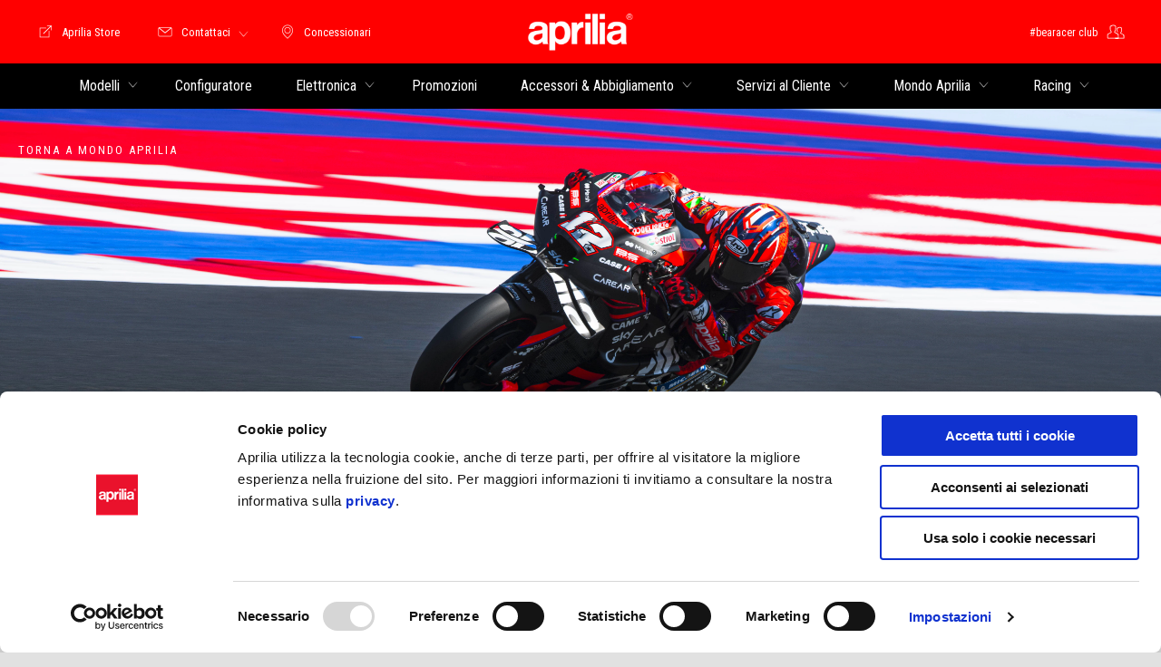

--- FILE ---
content_type: text/html;charset=UTF-8
request_url: https://www.aprilia.com/it_IT/mondo-aprilia/racing/aprilia-motogp-2023-misano-venerdi/
body_size: 4372
content:
<!DOCTYPE html><html xmlns="http://www.w3.org/1999/xhtml" lang="it" xml:lang="it"><head><title>Vinales subito veloce, chiude il venerdì al secondo posto.</title><meta content="width=device-width, initial-scale=1" name="viewport"/><meta content="Piaggio WL 1.114.0-SNAPSHOT - " name="generator"/><meta content="index, follow" name="robots"/><meta content="Aleix, vittima di una scivolato, è fuori dall'accesso alla Q2." name="description"/><meta content="Vinales subito veloce, chiude il venerdì al secondo posto." property="og:title"/><meta content="aprilia" property="og:site_name"/><meta content="website" property="og:type"/><meta content="https://www.aprilia.com/it_IT/mondo-aprilia/racing/aprilia-motogp-2023-misano-venerdi/" property="og:url"/><meta content="/wlassets/aprilia/master/Aprilia_World/Racing/moto-gp-2023/news/motogp-misano-friday/_RCC1847_HeroHeading/original/_RCC1847_HeroHeading.png" property="og:image"/><meta content="Aleix, vittima di una scivolato, è fuori dall'accesso alla Q2." property="og:description"/><meta content="Piaggio Group" name="author"/><meta content="summary" name="twitter:card"/><meta content="Vinales subito veloce, chiude il venerdì al secondo posto." name="twitter:title"/><meta content="Aleix, vittima di una scivolato, è fuori dall'accesso alla Q2." name="twitter:description"/><meta content="@aprilia" name="twitter:creator"/><meta content="/wlassets/aprilia/master/Aprilia_World/Racing/moto-gp-2023/news/motogp-misano-friday/_RCC1847_HeroHeading/original/_RCC1847_HeroHeading.png" name="twitter:image:src"/><link href="https://www.aprilia.com/it_IT/mondo-aprilia/racing/aprilia-motogp-2023-misano-venerdi/" rel="canonical"/><link as="style" href="https://fonts.googleapis.com/css2?family=Roboto+Condensed:ital,wght@0,300;0,400;0,700;1,300;1,400;1,700&display=swap" rel="preload"/><link crossorigin="" as="font" href="/docroot/1768985410/mgnl-vue/dist/prod/fonts/aprilia-icons.5cc7297e.woff2" rel="preload"/><link as="style" href="/docroot/1768985410/mgnl-vue/dist/prod/css/chunk-vendors.css" rel="preload"/><link as="style" href="/docroot/1768985410/mgnl-vue/dist/prod/css/wl-theme-aprilia.css" rel="preload"/><link as="script" href="/docroot/1768985410/mgnl-vue/dist/prod/js/chunk-vendors.js" rel="preload"/><link as="script" href="/docroot/1768985410/mgnl-vue/dist/prod/js/app.js" rel="preload"/><link href="/docroot/1768985410/mgnl-vue/dist/prod/css/chunk-vendors.css" rel="stylesheet"/><link href="/docroot/1768985410/mgnl-vue/dist/prod/css/wl-theme-aprilia.css" rel="stylesheet"/><link href="/wlassets/aprilia/master/logo/favicon/resolutions/res-o57x57/favicon.png" sizes="57x57" rel="apple-touch-icon-precomposed"/><link href="/wlassets/aprilia/master/logo/favicon/resolutions/res-o60x60/faveicon.png" sizes="60x60" rel="apple-touch-icon-precomposed"/><link href="/wlassets/aprilia/master/logo/favicon/resolutions/res-o72x72/faveicon.png" sizes="72x72" rel="apple-touch-icon-precomposed"/><link href="/wlassets/aprilia/master/logo/favicon/resolutions/res-o76x76/faveicon.png" sizes="76x76" rel="apple-touch-icon-precomposed"/><link href="/wlassets/aprilia/master/logo/favicon/resolutions/res-o114x114/faveicon.png" sizes="114x114" rel="apple-touch-icon-precomposed"/><link href="/wlassets/aprilia/master/logo/favicon/resolutions/res-o120x120/faveicon.png" sizes="120x120" rel="apple-touch-icon-precomposed"/><link href="/wlassets/aprilia/master/logo/favicon/resolutions/res-o144x144/faveicon.png" sizes="144x144" rel="apple-touch-icon-precomposed"/><link href="/wlassets/aprilia/master/logo/favicon/resolutions/res-o152x152/faveicon.png" sizes="152x152" rel="apple-touch-icon-precomposed"/><link href="/wlassets/aprilia/master/logo/favicon/resolutions/res-o196x196/faveicon.png" sizes="196x196" type="image/png" rel="icon"/><link href="/wlassets/aprilia/master/logo/favicon/resolutions/res-o128x128/faveicon.png" sizes="128x128" type="image/png" rel="icon"/><link href="/wlassets/aprilia/master/logo/favicon/resolutions/res-o96x96/faveicon.png" sizes="96x96" type="image/png" rel="icon"/><link href="/wlassets/aprilia/master/logo/favicon/resolutions/res-o32x32/faveicon.png" sizes="32x32" type="image/png" rel="icon"/><meta content="#FFFFFF" name="msapplication-TileColor"/><meta content="/wlassets/aprilia/master/logo/favicon/resolutions/res-o144x144/faveicon.png" name="msapplication-TileImage"/><meta content="/wlassets/aprilia/master/logo/favicon/resolutions/res-o70x70/faveicon.png" name="msapplication-square70x70logo"/><meta content="/wlassets/aprilia/master/logo/favicon/resolutions/res-o150x150/faveicon.png" name="msapplication-square150x150logo"/><meta content="/wlassets/aprilia/master/logo/favicon/resolutions/res-o310x150/faveicon.png" name="msapplication-wide310x150logo"/><meta content="/wlassets/aprilia/master/logo/favicon/resolutions/res-o310x310/faveicon.png" name="msapplication-square310x310logo"/><script>
			analyticsEvent = function() {};
			analyticsVPV = function() {};
			analyticsClearVPV = function() {};
			analyticsForm = function() {};
			analyticsSocial = function() {};

			window.dataLayer = window.dataLayer || [];

			dataLayer = [{
				'pageType':'news'
				
				
				
				
				
				
			}];
		</script><script>(function(w,d,s,l,i){w[l]=w[l]||[];w[l].push({'gtm.start':
          new Date().getTime(),event:'gtm.js'});var f=d.getElementsByTagName(s)[0],
        j=d.createElement(s),dl=l!='dataLayer'?'&l='+l:'';j.async=true;j.src=
        'https://www.googletagmanager.com/gtm.js?id='+i+dl;f.parentNode.insertBefore(j,f);
      })(window,document,'script','dataLayer','GTM-NW777C');</script>
<script>(window.BOOMR_mq=window.BOOMR_mq||[]).push(["addVar",{"rua.upush":"false","rua.cpush":"true","rua.upre":"false","rua.cpre":"false","rua.uprl":"false","rua.cprl":"false","rua.cprf":"false","rua.trans":"SJ-1ccdc46f-8e20-42f8-a231-af09c64bd9b8","rua.cook":"false","rua.ims":"false","rua.ufprl":"false","rua.cfprl":"false","rua.isuxp":"false","rua.texp":"norulematch","rua.ceh":"false","rua.ueh":"false","rua.ieh.st":"0"}]);</script>
                              <script>!function(a){var e="https://s.go-mpulse.net/boomerang/",t="addEventListener";if("False"=="True")a.BOOMR_config=a.BOOMR_config||{},a.BOOMR_config.PageParams=a.BOOMR_config.PageParams||{},a.BOOMR_config.PageParams.pci=!0,e="https://s2.go-mpulse.net/boomerang/";if(window.BOOMR_API_key="JLCSE-K55A4-FPSX5-RNDGK-Y5MZC",function(){function n(e){a.BOOMR_onload=e&&e.timeStamp||(new Date).getTime()}if(!a.BOOMR||!a.BOOMR.version&&!a.BOOMR.snippetExecuted){a.BOOMR=a.BOOMR||{},a.BOOMR.snippetExecuted=!0;var i,_,o,r=document.createElement("iframe");if(a[t])a[t]("load",n,!1);else if(a.attachEvent)a.attachEvent("onload",n);r.src="javascript:void(0)",r.title="",r.role="presentation",(r.frameElement||r).style.cssText="width:0;height:0;border:0;display:none;",o=document.getElementsByTagName("script")[0],o.parentNode.insertBefore(r,o);try{_=r.contentWindow.document}catch(O){i=document.domain,r.src="javascript:var d=document.open();d.domain='"+i+"';void(0);",_=r.contentWindow.document}_.open()._l=function(){var a=this.createElement("script");if(i)this.domain=i;a.id="boomr-if-as",a.src=e+"JLCSE-K55A4-FPSX5-RNDGK-Y5MZC",BOOMR_lstart=(new Date).getTime(),this.body.appendChild(a)},_.write("<bo"+'dy onload="document._l();">'),_.close()}}(),"".length>0)if(a&&"performance"in a&&a.performance&&"function"==typeof a.performance.setResourceTimingBufferSize)a.performance.setResourceTimingBufferSize();!function(){if(BOOMR=a.BOOMR||{},BOOMR.plugins=BOOMR.plugins||{},!BOOMR.plugins.AK){var e="true"=="true"?1:0,t="",n="bu523taxfmega2lqsnba-f-4bb84e4e4-clientnsv4-s.akamaihd.net",i="false"=="true"?2:1,_={"ak.v":"39","ak.cp":"817036","ak.ai":parseInt("307412",10),"ak.ol":"0","ak.cr":10,"ak.ipv":4,"ak.proto":"h2","ak.rid":"4193eb55","ak.r":47376,"ak.a2":e,"ak.m":"a","ak.n":"essl","ak.bpcip":"13.59.173.0","ak.cport":45778,"ak.gh":"23.200.85.111","ak.quicv":"","ak.tlsv":"tls1.3","ak.0rtt":"","ak.0rtt.ed":"","ak.csrc":"-","ak.acc":"","ak.t":"1768985410","ak.ak":"hOBiQwZUYzCg5VSAfCLimQ==URM+KZF88g3Mn8YnVCMo/7ZmSZouhijpH69n/[base64]/H/QXbDWPyijiibn/uzd03rlUQzGD75cV7haaqq0LTIGSCdqpQn5Gl5Oupph+W/QRLiK1O68xuQ/L/rU7C2W8IsxhuPAD2S1e76LmyCzSVOsl+WUCyeBQdtuYd672Y4y43qj13WnQS4uEz6UagB3mIU=","ak.pv":"58","ak.dpoabenc":"","ak.tf":i};if(""!==t)_["ak.ruds"]=t;var o={i:!1,av:function(e){var t="http.initiator";if(e&&(!e[t]||"spa_hard"===e[t]))_["ak.feo"]=void 0!==a.aFeoApplied?1:0,BOOMR.addVar(_)},rv:function(){var a=["ak.bpcip","ak.cport","ak.cr","ak.csrc","ak.gh","ak.ipv","ak.m","ak.n","ak.ol","ak.proto","ak.quicv","ak.tlsv","ak.0rtt","ak.0rtt.ed","ak.r","ak.acc","ak.t","ak.tf"];BOOMR.removeVar(a)}};BOOMR.plugins.AK={akVars:_,akDNSPreFetchDomain:n,init:function(){if(!o.i){var a=BOOMR.subscribe;a("before_beacon",o.av,null,null),a("onbeacon",o.rv,null,null),o.i=!0}return this},is_complete:function(){return!0}}}}()}(window);</script></head><body class="theme-aprilia hero-active t-article-page  "><noscript><iframe style="display:none;visibility:hidden" width="0" height="0" src="https://www.googletagmanager.com/ns.html?id=GTM-NW777C"></iframe></noscript><div id="vue-page"></div>
			<script type="text/x-template" id="vue-page-tmpl"> <vue-page-layout 
          jcr-path="/it_IT/aprilia/it/mondo-aprilia/aprilia-motogp-2023-misano-venerdi"
          jcr-uuid="f9b46121-cb15-4f3b-95af-448813ff700e"
          :areaModel="areaModel"
        ><mgnl-dynamic-wrapper 
            wrapped-molecule="hero-heading"
          
          jcr-path="/it_IT/aprilia/it/mondo-aprilia/aprilia-motogp-2023-misano-venerdi"
          jcr-uuid="f9b46121-cb15-4f3b-95af-448813ff700e"
          :areaModel="areaModel"
        ></mgnl-dynamic-wrapper><mgnl-dynamic-wrapper 
            wrapped-molecule="hero-heading-community"
          
          jcr-path="/it_IT/aprilia/it/mondo-aprilia/aprilia-motogp-2023-misano-venerdi"
          jcr-uuid="f9b46121-cb15-4f3b-95af-448813ff700e"
          :areaModel="areaModel"
        ></mgnl-dynamic-wrapper><section id="uuid-2ab9785a-177f-45a0-9259-a15f149b77ed" class="section section-editorial  section--background"><div class="section__container"><mgnl-editorial 
          jcr-path="/it_IT/aprilia/it/mondo-aprilia/aprilia-motogp-2023-misano-venerdi/main/01"
          jcr-uuid="2ab9785a-177f-45a0-9259-a15f149b77ed"
          :areaModel="areaModel"
        ></mgnl-editorial></div></section><section id="uuid-60b56bdf-5929-4db3-b555-836a5e62d22e" class="section section-editorial  section--background"><div class="section__container"><mgnl-editorial 
          jcr-path="/it_IT/aprilia/it/mondo-aprilia/aprilia-motogp-2023-misano-venerdi/main/0"
          jcr-uuid="60b56bdf-5929-4db3-b555-836a5e62d22e"
          :areaModel="areaModel"
        ></mgnl-editorial></div></section><section id="uuid-e830d897-ca61-4061-b312-eb9e0fbbfa08" class="section section-editorial  section--background"><div class="section__container"><mgnl-editorial 
          jcr-path="/it_IT/aprilia/it/mondo-aprilia/aprilia-motogp-2023-misano-venerdi/main/04"
          jcr-uuid="e830d897-ca61-4061-b312-eb9e0fbbfa08"
          :areaModel="areaModel"
        ></mgnl-editorial></div></section><section id="uuid-58bc2f22-6090-4018-be63-fdd29b11d3bb" class="section section-editorial  section--background"><div class="section__container"><mgnl-editorial 
          jcr-path="/it_IT/aprilia/it/mondo-aprilia/aprilia-motogp-2023-misano-venerdi/main/05"
          jcr-uuid="58bc2f22-6090-4018-be63-fdd29b11d3bb"
          :areaModel="areaModel"
        ></mgnl-editorial></div></section><carouselV2 
          jcr-path="/it_IT/aprilia/it/mondo-aprilia/aprilia-motogp-2023-misano-venerdi/main/06"
          jcr-uuid="e04da8de-802f-448f-beda-c5f89d2fe1c3"
          :areaModel="areaModel"
        ></carouselV2></vue-page-layout> </script><script type="text/javascript">

        window.queryString = "";

        window.mgnlVueConfig = {
          "currentCountry": "IT",
          "currentLanguage": "it",
          "googleMapKey": "AIzaSyAS3ilh5GlO_hZvYrw16JJIE-3uYHXX3Uc",
					"apiPath": "/it_IT/aprilia/it/mondo-aprilia/aprilia-motogp-2023-misano-venerdi",
					"vehiclePDPConfPath": "/it_IT/aprilia/it/vehicle-pdp-configuration",
          "vehiclePLPConfPath": "/it_IT/aprilia/it/vehicle-plp-configuration",
          "debugMode": false,
          "messageMode": "mgnl",
          "editMode": false,
					"googleRecaptchaKeySite": "6LdbzkUjAAAAAPCompwz9W4NXm4bNWFF0xqJG-xW",
          "msProductsEndpoint": "https://jhgateway.piaggiogroup.com/services/pgproducts/api/products",
          "msPQMEndpoint": "https://jhgateway.piaggiogroup.com/services/pgpqm/api",
          "msBusinessPTEndpoint": "https://jhgateway.piaggiogroup.com/services/pgbusinesspt/api",
          "msXsrfEndpoint": "https://jhgateway.piaggiogroup.com/services/xsrf",
          "apiDealerlocator": "https://jhgateway.piaggiogroup.com/services/pgbusinesspt/api/dealerlocator",
          "santanderSimFinEndpoint": "https://services.santanderconsumer.com/quoting-tool/scf-plugin.js"
        }


			</script><script src="/docroot/1768985410/mgnl-vue/dist/prod/js/chunk-vendors.js"></script>
				

			<script src="/docroot/1768985410/mgnl-vue/dist/prod/js/app.js"></script>
				
		 <!-- devMode = false -->  <!-- debugMode = false -->  <!-- snapshotMode = true -->  <!-- appVersion = 1.114.0-SNAPSHOT --> </body></html>

--- FILE ---
content_type: application/javascript;charset=UTF-8
request_url: https://www.aprilia.com/docroot/mgnl-vue/dist/prod/js/chunk-2d0e454b-86aaa90a5f076dad4a4b.js
body_size: 1853
content:
(window["webpackJsonp"]=window["webpackJsonp"]||[]).push([["chunk-2d0e454b"],{9086:function(t,e,i){"use strict";i.r(e);var a=function(){var t=this,e=t.$createElement,i=t._self._c||e;return t.enableHeroCommunity&&t.isCommunityEnabled?i("section",{class:["hero-heading-community",{"no-media":!t.heroCommunityMedia}],attrs:{id:"uuid-"+t.$attrs.uuid}},[i("div",{staticClass:"hero-heading-community__container"},[t.isHostName&&t.common.communityData.heroCommunityBackRedirect?i("div",{class:["back-button",{"hero-active":t.isHeroActive}]},[i("a",{staticClass:"back-button-link",attrs:{href:t.backRedirect}},[i("msg",{attrs:{id:"common.heroHeading.community.back.button"}})],1)]):t._e(),t.enableLogo?i("div",{staticClass:"hero-heading-community__section-logo"},[i("div",{staticClass:"container-section-logo"},[i("a",{staticClass:"section-logo-link",attrs:{href:t.common.communityData.homePageCommunity}},[t.common.communityData.heroCommunityLogo?i("picture",[t.common.communityData.heroCommunityLogo?i("source",{attrs:{media:"(min-width:0) and (max-width:640px)",srcset:t._f("mgnlMedia")(t.common.communityData.heroCommunityLogo,"url")}}):t._e(),i("pg-image",{staticClass:"logo-section-img",style:t.logoHeight,attrs:{"lazy-src":t._f("mgnlMedia")(t.common.communityData.heroCommunityLogo,"url"),alt:"hero-heading-community-logo"}})],1):t._e()]),t.common.communityData.heroCommunityLogo?i("h1",{staticClass:"hero-heading-title"},[t._v(t._s(t.common.communityData.heroCommunityLogoTitle))]):i("h3",{staticClass:"hero-heading-title"},[t._v(t._s(t.common.communityData.heroCommunityLogoTitle))])])]):t._e(),t.heroCommunityMedia?i("picture",{class:["hero-heading-community__picture",{"is-overlay":t.mediaOverlay}],style:t.aspectRatio},[i("div",{class:"hero-heading-community__info-container "+(t.heroCommunityAlignCenter?"align-center":"")},[i("div",{staticClass:"hero-heading-info-container-flex",style:t.marginRef},[i("div",{staticClass:"hero-heading-info",class:[{"no-dates":!t.eventStartDate},{" flex":!t.isCtaConfigured}]},[t.title&&t.heroCommunityMedia?i("div",{staticClass:"hero-heading-title",class:{" title-only":!t.isCtaConfigured}},[t.titleStyle?i("h1",{staticClass:"event-title-text"},[t._v(t._s(t.title))]):i("h3",{staticClass:"event-title-text"},[t._v(t._s(t.title))])]):t._e(),t.isCtaConfigured?i("div",{staticClass:"hero-heading-community-ctas-links"},[t._l(t.heroCtaLinks,(function(e){return[i("advanced-button-wrapper",{key:e.uuid,staticClass:"hero-heading-cta-link",attrs:{"cta-obj":e,color:"primary",styleType:"text",size:"medium",analyticsData:t.analyticsData(e)}})]}))],2):t._e()]),t.eventStartDate||t.eventEndDate?i("div",{ref:"dates",staticClass:"hero-heading-dates"},[t.eventStartDate?i("div",{staticClass:"start-date",class:{separator:t.eventEndDate}},[i("div",{staticClass:"container-start-date"},[i("span",{staticClass:"date-field-day"},[t._v(t._s(t.eventStartDateObj.day))]),i("span",{staticClass:"date-field-month"},[t._v(t._s(t.eventStartDateObj.month))])])]):t._e(),t.eventEndDate?i("div",{staticClass:"end-date"},[i("div",{staticClass:"container-start-date"},[i("span",{staticClass:"date-field-day"},[t._v(t._s(t.eventEndDateObj.day))]),i("span",{staticClass:"date-field-month"},[t._v(t._s(t.eventEndDateObj.month))])])]):t._e()]):t._e()])]),t.heroCommunityMediaMobile?i("source",{attrs:{media:"(min-width:0) and (max-width:640px)",srcset:t._f("mgnlMedia")(t.heroCommunityMediaMobile,"url")}}):i("source",{attrs:{media:"(min-width:641px)",srcset:t._f("mgnlMedia")(t.heroCommunityMedia,"url")}}),t.heroCommunityMedia?i("pg-image",{attrs:{"lazy-src":t._f("mgnlMedia")(t.isMobileImage,"url"),alt:"hero-heading-community-image"}}):t._e()],1):t._e(),!t.heroCommunityMedia&&t.common.communityData.heroCommunityBackRedirect?i("div",{class:"hero-heading-community__info-container "+(t.heroCommunityAlignCenter?"align-center":"")},[i("div",{staticClass:"hero-heading-info-container-flex",style:t.marginRef},[i("div",{staticClass:"hero-heading-info",class:[{"no-dates":!t.eventStartDate},{" flex":!t.isCtaConfigured}]},[t.title?i("div",{staticClass:"hero-heading-title",class:{" title-only":!t.isCtaConfigured}},[t.titleStyle?i("h1",{staticClass:"event-title-text"}):i("h3",{staticClass:"event-title-text"},[t._v(t._s(t.title))])]):t._e()])])]):t._e()])]):t._e()},n=[],o=(i("99af"),i("caad"),i("fb6a"),i("ac1f"),i("2532"),i("5319"),i("9911"),i("96cf"),i("1da1")),s=i("5027"),r=i("ebcc"),c=i("502e"),m={mixins:[c["a"]],name:"HeroHeadingCommunity",components:{PgImage:s["a"],advancedButtonWrapper:r["a"]},data:function(){return{logoHeight:"",aspectRatio:"",marginRef:"",backRedirect:"",eventStartDateObj:{day:"",month:""},eventEndDateObj:{day:"",month:""},userLogged:!1}},props:{enableHeroCommunity:{type:Boolean,default:!1},enableLogo:{type:Boolean,default:!1},mediaOverlay:{type:Boolean,default:!1},heroCommunityMedia:{type:Object,default:function(){}},heroCommunityMediaMobile:{type:Object,default:function(){}},title:{type:String},textForLoggedUser:{type:String},heroCtaLinks:{type:Array,default:function(){return[]}},heroCommunityAlignCenter:{type:Boolean,default:!1},eventStartDate:{type:String,default:""},eventEndDate:{type:String,default:""}},computed:{isMobile:function(){return window.matchMedia("only screen and (max-width: 640px)").matches},isMobileImage:function(){return this.isMobile&&this.heroCommunityMediaMobile?this.heroCommunityMediaMobile:this.heroCommunityMedia},isCtaConfigured:function(){return this.heroCtaLinks.length>0},isThemeMotoGuzzi:function(){return document.body.classList.contains("theme-moto-guzzi")},isThemeAprilia:function(){return document.body.classList.contains("theme-aprilia")},isCommunityEnabled:function(){return this.common.communityData.isCommunityEnabled},isHostName:function(){return document.referrer.includes(this.$root.commonData.currentHost)},isHeroActive:function(){return document.body.classList.contains("hero-active")},titleStyle:function(){return!this.common.communityData.heroCommunityLogo},titleForLoggedUser:function(){return this.common.communityData.heroCommunityLogoTitleForLoggedUser}},created:function(){this.setAspectRatio(),this.setLogoHeightByBrand(),this.datesRefWidth()},mounted:function(){this.eventDateObj(this.eventStartDate,this.eventEndDate),this.isHostName&&(this.backRedirect=document.referrer),this.checkUserLogged()&&this.common.communityData.isEditorialCommunityPage&&this.changesForUserLogged()},updated:function(){var t=this;this.$nextTick((function(){t.datesRefWidth()}))},methods:{eventDateObj:function(t,e){var i=t.replace(" ",""),a=e.replace(" ","");this.eventStartDateObj={day:i.slice(0,2),month:i.slice(2,5)},this.eventEndDateObj={day:a.slice(0,2),month:a.slice(2,5)}},changesForUserLogged:function(){var t=this;return Object(o["a"])(regeneratorRuntime.mark((function e(){return regeneratorRuntime.wrap((function(e){while(1)switch(e.prev=e.next){case 0:document.querySelector(".hero-heading-community-ctas-links")&&document.querySelector(".hero-heading-community-ctas-links").remove(),document.querySelector(".event-title-text").textContent=t.textForLoggedUser?t.textForLoggedUser:t.title;case 2:case"end":return e.stop()}}),e)})))()},checkUserLogged:function(){return localStorage.user?(this.userLogged=!0,!0):(this.userLogged=!1,!1)},setAspectRatio:function(){var t=window.matchMedia("only screen and (max-width: 640px)").matches;this.aspectRatio=t?"--aspect-ratio: 3/4;":"--aspect-ratio: 21/9;"},datesRefWidth:function(){var t,e="".concat((null===(t=this.$refs.dates)||void 0===t?void 0:t.getBoundingClientRect().width)+40,"px");this.marginRef=this.heroCommunityAlignCenter&&this.$refs.dates?"--margin-left: ".concat(e):"--margin-left: 4rem"},setLogoHeightByBrand:function(){this.logoHeight=this.isThemeAprilia?"--logo-height: 60px":this.isThemeMotoGuzzi?"--logo-height: 90px":"--logo-height: 60px"},analyticsData:function(t){var e,i;return{evCategory:"hero_heading_community",evAction:(null===(e=t.document)||void 0===e?void 0:e.url)||(null===(i=t.link)||void 0===i?void 0:i.url)||t.trackingLabel,evLabel:"".concat(t.campaignId||"No Campaign"," | ").concat(this.common.actpageFullUrl)}}}},d=m,l=i("2877"),u=Object(l["a"])(d,a,n,!1,null,null,null);e["default"]=u.exports}}]);
//# sourceMappingURL=chunk-2d0e454b-86aaa90a5f076dad4a4b.js.map